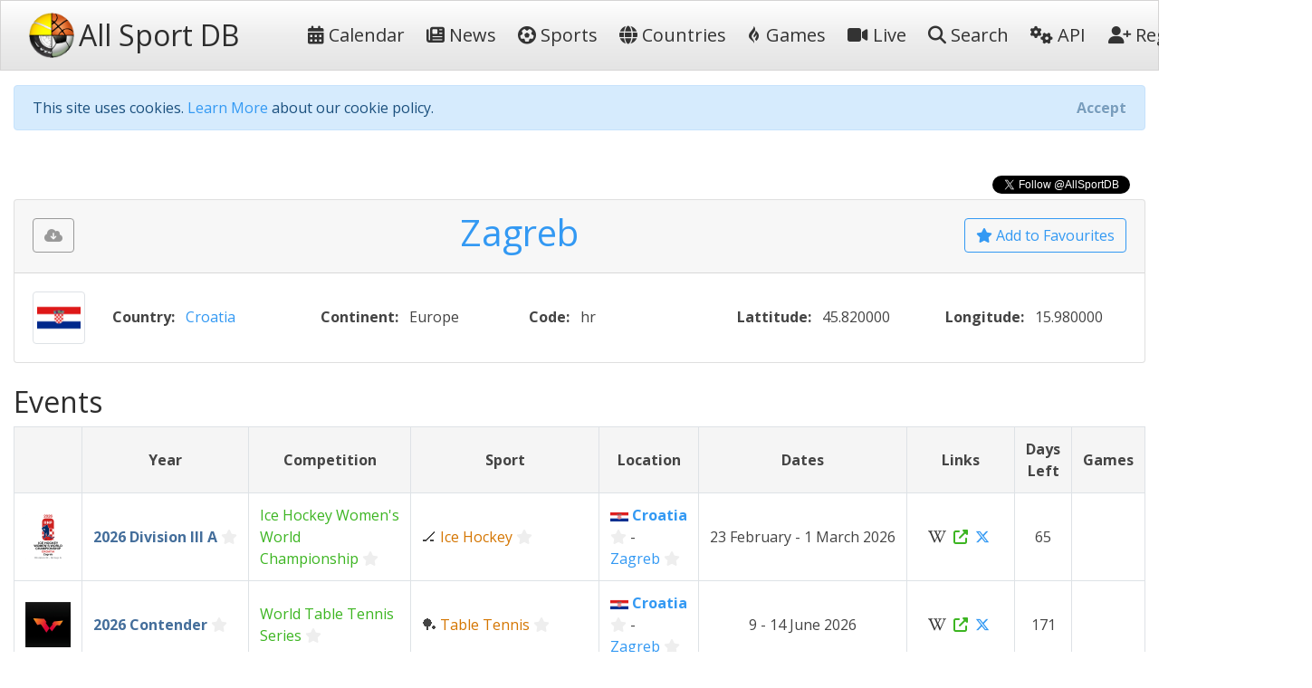

--- FILE ---
content_type: text/html; charset=utf-8
request_url: https://allsportdb.com/Locations/Zagreb-3523
body_size: 7475
content:

<!DOCTYPE html>
<html lang="en-gb">
<head>
    <meta charset="utf-8" />
    <meta name="viewport" content="width=device-width, initial-scale=1.0" />
    <meta name="keywords" content="sport, sport calendar, world sport calendar, sport database, world sport events, sport events, sport events database, sports calendar, world sports calendar, sports database, world sports events, sports events, sports events database, live stream, tickets, Zagreb" />
        <meta name="description" content="AllSportDB contains details of hundreds of sport events around the world and allows sports fans to keep track of their favourite sports - Zagreb" />
    <meta name="classification" content="Sport, Sports, All Sports, World Sports, live stream, tickets" />
    <meta name="author" content="AllSportDB.com" />
    <meta name="copyright" content="AllSportDB.com" />
    <title>Zagreb</title>
    <link rel="icon" type="image/png" href="/favicon.png" />
    <link rel="shortcut icon" type="image/png" href="/favicon.png" />
    <link rel="apple-touch-icon" href="/img/apple-touch-icon.png" />
    <link rel="apple-touch-icon" sizes="72x72" href="/img/apple-touch-icon-72x72.png" />
    <link rel="apple-touch-icon" sizes="114x114" href="/img/apple-touch-icon-114x114.png" />
    <link rel="apple-touch-icon" sizes="144x144" href="/img/apple-touch-icon-144x144.png" />
    <link rel="stylesheet" href="/css/site.css?v2" />
    <link rel="stylesheet" href="/css/bootstrap.css" />
    <link rel="stylesheet" href="https://code.jquery.com/ui/1.12.1/themes/cupertino/jquery-ui.css">

    <link rel="stylesheet" href="/css/fontawesome.css" />
    <link rel="stylesheet" href="/css/brands.css" />
    <link rel="stylesheet" href="/css/solid.css" />

    <!-- Google Tag Manager -->
    <script>
        (function (w, d, s, l, i) {
            w[l] = w[l] || []; w[l].push({
                'gtm.start':
                    new Date().getTime(), event: 'gtm.js'
            }); var f = d.getElementsByTagName(s)[0],
                j = d.createElement(s), dl = l != 'dataLayer' ? '&l=' + l : ''; j.async = true; j.src =
                    'https://www.googletagmanager.com/gtm.js?id=' + i + dl; f.parentNode.insertBefore(j, f);
        })(window, document, 'script', 'dataLayer', 'GTM-KBHH6L');</script>
    <!-- End Google Tag Manager -->
    
    <link rel="canonical" href="https://allsportdb.com/Locations/Zagreb-3523" />

</head>
<body>

    <!-- Google Tag Manager (noscript) -->
    <noscript>
        <iframe src="https://www.googletagmanager.com/ns.html?id=GTM-KBHH6L"
                height="0" width="0" style="display:none;visibility:hidden"></iframe>
    </noscript>
    <!-- End Google Tag Manager (noscript) -->

    <header>
        <nav class="navbar navbar-expand-lg navbar-light bg-light">
            <div class="container-fluid">
                <a class="navbar-brand text-nowrap" href="/">
                    <img src="/img/logo.png" height="50" width="50" title="AllSportDB.com Logo" alt="AllSportDB.com Logo" />&nbsp;<span class="h2 align-middle pr-5">All Sport DB</span>
                </a>
                <button class="navbar-toggler" type="button" data-bs-toggle="collapse" data-bs-target=".navbar-collapse" aria-controls="navbarSupportedContent" aria-expanded="false" aria-label="Toggle navigation">
                    <span class="navbar-toggler-icon"></span>
                </button>
                <div class="navbar-collapse collapse" id="navbarColor03">
                    <ul class="navbar-nav flex-grow-1">
                        <li class="nav-item">
                            <a class="nav-link text-dark text-nowrap" href="/"><i class="far fa-calendar-alt"></i>&nbsp;Calendar</a>
                        </li>
                        <li class="nav-item">
                            <a class="nav-link text-dark text-nowrap" href="/Home/News"><i class="far fa-newspaper"></i>&nbsp;News</a>
                        </li>
                        <li class="nav-item">
                            <a class="nav-link text-dark text-nowrap" href="/Home/SportIndex"><i class="fa-solid fa-futbol"></i>&nbsp;Sports</a>
                        </li>
                        <li class="nav-item">
                            <a class="nav-link text-dark text-nowrap" href="/Home/CountryIndex"><i class="fa-solid fa-globe"></i>&nbsp;Countries</a>
                        </li>
                        <li class="nav-item">
                            <a class="nav-link text-dark text-nowrap" href="/Home/Games"><i class="fa-brands fa-gripfire"></i>&nbsp;Games</a>
                        </li>
                        <li class="nav-item">
                            <a class="nav-link text-dark text-nowrap" href="/Home/LiveIndex"><i class="fa-solid fa-video"></i>&nbsp;Live</a>
                        </li>
                        <li class="nav-item">
                            <a class="nav-link text-dark text-nowrap" href="/Home/Search"><i class="fa-solid fa-search"></i>&nbsp;Search</a>
                        </li>
                        <li class="nav-item">
                            <a class="nav-link text-dark text-nowrap" href="/Home/ApiIndex"><i class="fa-solid fa-cogs"></i>&nbsp;API</a>
                        </li>
                    </ul>
                    
<ul class="navbar-nav">
        <li class="nav-item">
            <form class="form-inline" action="/Home/Login?returnUrl=https%3A%2F%2Fallsportdb.com%2FLocations%2FZagreb-3523" method="post">
                <button type="submit" class="nav-link btn btn-link text-dark text-nowrap"><i class="fa-solid fa-user-plus"></i>&nbsp;Register</button>
            <input name="__RequestVerificationToken" type="hidden" value="CfDJ8E1PG4yqkvZKhIRhGu8bYiRWquV-Sedz8B8HVuJzlxeLinufxDpLxMEXNQ0f9MydOb3-kA-xuHHEnKnFC7IxchgagAWJzpBp_rLORc8VxJzvU_M2AeUJQ5w0S1Rb7ZbUSTn4ZF1VD_V5sHmqM7LbK8A" /></form>
        </li>
        <li class="nav-item">
            <form class="form-inline" action="/Home/Login?returnUrl=https%3A%2F%2Fallsportdb.com%2FLocations%2FZagreb-3523" method="post">
                <button type="submit" class="nav-link btn btn-link text-dark text-nowrap"><i class="fa-solid fa-sign-in-alt"></i>&nbsp;Login</button>
            <input name="__RequestVerificationToken" type="hidden" value="CfDJ8E1PG4yqkvZKhIRhGu8bYiRWquV-Sedz8B8HVuJzlxeLinufxDpLxMEXNQ0f9MydOb3-kA-xuHHEnKnFC7IxchgagAWJzpBp_rLORc8VxJzvU_M2AeUJQ5w0S1Rb7ZbUSTn4ZF1VD_V5sHmqM7LbK8A" /></form>
        </li>
</ul>

                </div>
            </div>
        </nav>
    </header>


    <!-- Begin Facebook button setup script -->
    <div id="fb-root"></div>
    <script async defer crossorigin="anonymous" src="https://connect.facebook.net/en_GB/sdk.js#xfbml=1&version=v6.0&appId=1563707857244995&autoLogAppEvents=1"></script>
    <!-- End Facebook button setup script -->
    <!-- Begin Twitter button setup script -->
    <script async src="https://platform.twitter.com/widgets.js" charset="utf-8"></script>
    <!-- End Twitter button setup script -->

    <div class="container-fluid" style="max-width: 1600px;">
        


        <div id="cookieConsent" class="alert alert-info alert-dismissible fade show mt-3" role="alert">
            This site uses cookies. <a href="/Home/Cookies">Learn More</a> about our cookie policy.
            <button type="button" class="accept-policy close" data-bs-dismiss="alert" aria-label="Close" data-cookie-string=".AspNet.Consent=yes; expires=Sun, 20 Dec 2026 05:04:00 GMT; path=/; secure; samesite=strict">
                <span aria-hidden="true">Accept</span>
            </button>
        </div>
        <script>
            (function () {
                var button = document.querySelector("#cookieConsent button[data-cookie-string]");
                button.addEventListener("click", function (event) {
                    document.cookie = button.dataset.cookieString;
                }, false);
            })();
        </script>

        
    <!-- Modal -->
    <div class="modal fade" id="showRegisterPopUpModal" tabindex="-1" role="dialog" aria-labelledby="showRegisterPopUpModalLabel" aria-hidden="true">
        <div class="modal-dialog modal-dialog-centered" role="document">
            <div class="modal-content">
                <div class="modal-header">
                    <h5 class="modal-title" id="showRegisterPopUpModalLabel">Create free personal account</h5>
                </div>
                <div class="modal-body justify-content-center p-4">

                    <div class="alert alert-primary" role="alert">
                        <span class="lead">Benefits for registered users:</span>
                        <ul class="py-3">
                            <li>Select favourite sports, countries, cities, etc.</li>
                            <li>Get email notifications on event updates</li>
                            <li>Get AllSportDB newsletter</li>
                        </ul>
                        <form class="form-inline" action="/Home/Login?returnUrl=https%3A%2F%2Fallsportdb.com%2FLocations%2FZagreb-3523" method="post">
                            <button type="submit" class="btn btn-primary text-nowrap"><i class="fa-solid fa-user-plus"></i><span class="">&nbsp;Register / Login</span></button>
                        <input name="__RequestVerificationToken" type="hidden" value="CfDJ8E1PG4yqkvZKhIRhGu8bYiRWquV-Sedz8B8HVuJzlxeLinufxDpLxMEXNQ0f9MydOb3-kA-xuHHEnKnFC7IxchgagAWJzpBp_rLORc8VxJzvU_M2AeUJQ5w0S1Rb7ZbUSTn4ZF1VD_V5sHmqM7LbK8A" /></form>
                    </div>

                </div>
                    <div class="modal-footer">
                        <button type="button" class="accept-policy close" data-bs-dismiss="modal" aria-label="Close" data-cookie-string="registerpopupclosed=true">
                            <span aria-hidden="true">Close&nbsp;&times;</span>
                        </button>
                    </div>
                </div>
        </div>
    </div>
    <script>
        (function () {
            var button = document.querySelector("#showRegisterPopUpModal button[data-cookie-string]");
            button.addEventListener("click", function (event) {
                var d = new Date();
                var exdays = 365;
                d.setTime(d.getTime() + (exdays * 24 * 60 * 60 * 1000));
                var expires = "expires=" + d.toUTCString();
                document.cookie = button.dataset.cookieString + ";" + expires + ";path=/;secure;samesite=strict";
            }, false);
        })();

        window.addEventListener("load", function () {
            setTimeout(function () {
                $('#showRegisterPopUpModal').modal('show');
            }, 4000);
        });
    </script>


        


        <main role="main">
            

    <div>
        <div class="text-right">
            <div class="fb-like" data-href="https://allsportdb.com/Locations/Zagreb-3523" data-width="" data-layout="button_count" data-action="like" data-size="small" data-share="true"></div>
        </div>
        <div class="text-right">
            <a href="https://twitter.com/AllSportDB?ref_src=twsrc%5Etfw" class="twitter-follow-button align-middle" data-show-count="true">Follow @AllSportDB</a>
        </div>
    </div>


<div class="card">
    <div class="card-header text-center">
        
<div class="float-left pt-2">
    <div class="btn btn-outline-secondary" title="Please login to download iCalendar" data-bs-toggle="tooltip" data-placement="bottom"><i class="fa-solid fa-cloud-download-alt"></i></div>
</div>

        
<div class="float-right pt-2">
        <a href="/UserAccount/AddFavouriteLocation/3523?mode=1" class="btn btn-outline-info" title="Add to Favourites to get notified about updates and changes" data-bs-toggle="tooltip" data-placement="bottom"><i class="far fa-star"></i>&nbsp;Add to Favourites</a>
</div>
        <h1 class="text-info">
            Zagreb
        </h1>
    </div>
    <div class="card-body">

        <div class="row">
            <div class="col-auto">
                <img src="https://storage.allsportdb.com/flags/flag-hr.png" alt="Croatia" class="img-thumbnail rounded" />
            </div>

            <div class="col text-nowrap my-3">
                <span class="font-weight-bold text-black mr-2">Country:</span>
                <span><a href="/Countries/Croatia">Croatia</a></span>
            </div>


            <div class="col text-nowrap my-3">
                <span class="font-weight-bold text-black mr-2">Continent:</span>
                <span class="text-black">Europe</span>
            </div>

            <div class="col text-nowrap my-3">
                <span class="font-weight-bold text-black mr-2">Code:</span>
                <span class="text-black">hr</span>
            </div>

            <div class="col text-nowrap my-3">
                <span class="font-weight-bold text-black mr-2">Lattitude:</span>
                <span class="text-black">45.820000</span>
            </div>

            <div class="col text-nowrap my-3">
                <span class="font-weight-bold text-black mr-2">Longitude:</span>
                <span class="text-black">15.980000</span>
            </div>

        </div>

    </div>
</div>


<br />

<h2>
    Events
</h2>


<table id="eventsTable" class="table table-bordered table-hover">
    <tr class="bg-whitesmoke">
        <th width="1%">
            &nbsp;
        </th>
        <th width="1%" class="d-none">
            &nbsp;
        </th>
        <th class="align-middle text-center" width="1%">
            Year
        </th>
        <th class="align-middle text-center ">
            Competition
        </th>
        <th class="align-middle text-center ">
            Sport
        </th>
        <th class="align-middle text-center">
            Location
        </th>
        <th class="align-middle text-center">
            Dates
        </th>
        <th class="align-middle text-center">
            Links
        </th>
        <th class="align-middle text-center ">
            Days Left
        </th>
        <th class="align-middle text-center ">
            Games
        </th>
    </tr>
        <tr class="">
            <td class="align-middle text-center">
                <a href="/Events/2026-Ice-Hockey-Womens-World-Championship-Division-III-A-18472"><img src="https://storage.allsportdb.com/large/event/5937ca9b-1f39-4158-a970-c6d1ec1ff232" style="max-height: 50px; max-width: 50px;" /></a>
            </td>
            <td class="align-middle text-center small d-none" style="background-color: rgb(255, 227, 227)">
                56
            </td>
            <td class="align-middle text-nowrap">
                <a class="text-primary font-weight-bold" href="/Events/2026-Ice-Hockey-Womens-World-Championship-Division-III-A-18472">2026 Division III A</a>
                
<a href="#" class="link-fav-selected text-primary" data-object-type="Event" data-id="18472" title="Remove from Favourite Events" style="display:none" data-bs-toggle="tooltip" data-placement="bottom"><i class="fa-solid fa-star"></i></a>
<a href="#" class="link-fav-deselected text-light" data-object-type="Event" data-id="18472" title="Add to Favourite Events" style="display:inline" data-bs-toggle="tooltip" data-placement="bottom"><i class="far fa-star"></i></a>

            </td>
            <td class="align-middle  position-relative">
                

                <a href="/Competitions/Ice-Hockey-Womens-World-Championship-217" class="text-success">Ice Hockey Women&#x27;s World Championship</a>
                
<a href="#" class="link-fav-selected text-success" data-object-type="Competition" data-id="217" title="Remove from Favourite Competitions" style="display:none" data-bs-toggle="tooltip" data-placement="bottom"><i class="fa-solid fa-star"></i></a>
<a href="#" class="link-fav-deselected text-light" data-object-type="Competition" data-id="217" title="Add to Favourite Competitions" style="display:inline" data-bs-toggle="tooltip" data-placement="bottom"><i class="far fa-star"></i></a>

            </td>
            <td class="align-middle text-nowrap ">
                &#x1F3D2;
                <a href="/Sports/Ice-Hockey" class="text-warning">Ice Hockey</a>
                
<a href="#" class="link-fav-selected text-warning" data-object-type="Sport" data-id="6" title="Remove from Favourite Sports" style="display:none" data-bs-toggle="tooltip" data-placement="bottom"><i class="fa-solid fa-star"></i></a>
<a href="#" class="link-fav-deselected text-light" data-object-type="Sport" data-id="6" title="Add to Favourite Sports" style="display:inline" data-bs-toggle="tooltip" data-placement="bottom"><i class="far fa-star"></i></a>

            </td>
            <td class="align-middle">
                        <img src="https://storage.allsportdb.com/flags/flag-hr.png" alt="Croatia" width="20" height="20" align="middle" />
                        <a class="text-info font-weight-bold" href="/Countries/Croatia">Croatia</a>
                        
<a href="#" class="link-fav-selected text-info font-weight-bold" data-object-type="Country" data-id="59" title="Remove from Favourite Countries" style="display:none" data-bs-toggle="tooltip" data-placement="bottom"><i class="fa-solid fa-star"></i></a>
<a href="#" class="link-fav-deselected text-light" data-object-type="Country" data-id="59" title="Add to Favourite Countries" style="display:inline" data-bs-toggle="tooltip" data-placement="bottom"><i class="far fa-star"></i></a>

                    <span>-</span>
                    <a href="/Locations/Zagreb-3523" style="">Zagreb</a>
                    
<a href="#" class="link-fav-selected text-info" data-object-type="Location" data-id="3523" title="Remove from Favourite Cities" style="display:none" data-bs-toggle="tooltip" data-placement="bottom"><i class="fa-solid fa-star"></i></a>
<a href="#" class="link-fav-deselected text-light" data-object-type="Location" data-id="3523" title="Add to Favourite Cities" style="display:inline" data-bs-toggle="tooltip" data-placement="bottom"><i class="far fa-star"></i></a>

                    <br />
            </td>
            <td class="align-middle text-center text-nowrap">
                23 February - 1 March 2026
            </td>
            <td class="align-middle text-center text-nowrap">
                    <a href="https://en.wikipedia.org/wiki/2026_IIHF_Women&#x27;s_World_Championship_Division_III#Group_A_tournament" target="_blank" class="text-dark font-weight-bold" title="Wikipedia: https://en.wikipedia.org/wiki/2026_IIHF_Women&#x27;s_World_Championship_Division_III#Group_A_tournament" data-bs-toggle="tooltip" data-placement="bottom"><i class="fa-brands fa-wikipedia-w"></i></a>&nbsp;
                    <a href="https://www.iihf.com/en/events/2026/wwiiia" target="_blank" class="text-success" title="Website: https://www.iihf.com/en/events/2026/wwiiia" data-bs-toggle="tooltip" data-placement="bottom"><i class="fa-solid fa-external-link-alt"></i></a>&nbsp;
                    <a href="https://twitter.com/search?q=%23iihf%20OR%20%40IIHFHockey" target="_blank" class="text-info" title="Twitter Tag(s): #iihf @IIHFHockey" data-bs-toggle="tooltip" data-placement="bottom"><i class="fa-brands fa-x-twitter"></i></a>&nbsp;
            </td>
            <td class="align-middle text-center ">
                65
            </td>
            <td class="align-middle text-center ">
            </td>
            <td class="align-middle text-center text-nowrap">
                starts in 65 days&nbsp;
            </td>
        </tr>
        <tr class="">
            <td class="align-middle text-center">
                <a href="/Events/2026-World-Table-Tennis-Series-Contender-18968"><img src="https://storage.allsportdb.com/large/comp/158c1307-1aff-45c0-b434-e90265bc5d51" style="max-height: 50px; max-width: 50px;" /></a>
            </td>
            <td class="align-middle text-center small d-none" style="background-color: rgb(255, 191, 191)">
                129
            </td>
            <td class="align-middle text-nowrap">
                <a class="text-primary font-weight-bold" href="/Events/2026-World-Table-Tennis-Series-Contender-18968">2026 Contender</a>
                
<a href="#" class="link-fav-selected text-primary" data-object-type="Event" data-id="18968" title="Remove from Favourite Events" style="display:none" data-bs-toggle="tooltip" data-placement="bottom"><i class="fa-solid fa-star"></i></a>
<a href="#" class="link-fav-deselected text-light" data-object-type="Event" data-id="18968" title="Add to Favourite Events" style="display:inline" data-bs-toggle="tooltip" data-placement="bottom"><i class="far fa-star"></i></a>

            </td>
            <td class="align-middle  position-relative">
                

                <a href="/Competitions/World-Table-Tennis-Series-567" class="text-success">World Table Tennis Series</a>
                
<a href="#" class="link-fav-selected text-success" data-object-type="Competition" data-id="567" title="Remove from Favourite Competitions" style="display:none" data-bs-toggle="tooltip" data-placement="bottom"><i class="fa-solid fa-star"></i></a>
<a href="#" class="link-fav-deselected text-light" data-object-type="Competition" data-id="567" title="Add to Favourite Competitions" style="display:inline" data-bs-toggle="tooltip" data-placement="bottom"><i class="far fa-star"></i></a>

            </td>
            <td class="align-middle text-nowrap ">
                &#x1F3D3;
                <a href="/Sports/Table-Tennis" class="text-warning">Table Tennis</a>
                
<a href="#" class="link-fav-selected text-warning" data-object-type="Sport" data-id="49" title="Remove from Favourite Sports" style="display:none" data-bs-toggle="tooltip" data-placement="bottom"><i class="fa-solid fa-star"></i></a>
<a href="#" class="link-fav-deselected text-light" data-object-type="Sport" data-id="49" title="Add to Favourite Sports" style="display:inline" data-bs-toggle="tooltip" data-placement="bottom"><i class="far fa-star"></i></a>

            </td>
            <td class="align-middle">
                        <img src="https://storage.allsportdb.com/flags/flag-hr.png" alt="Croatia" width="20" height="20" align="middle" />
                        <a class="text-info font-weight-bold" href="/Countries/Croatia">Croatia</a>
                        
<a href="#" class="link-fav-selected text-info font-weight-bold" data-object-type="Country" data-id="59" title="Remove from Favourite Countries" style="display:none" data-bs-toggle="tooltip" data-placement="bottom"><i class="fa-solid fa-star"></i></a>
<a href="#" class="link-fav-deselected text-light" data-object-type="Country" data-id="59" title="Add to Favourite Countries" style="display:inline" data-bs-toggle="tooltip" data-placement="bottom"><i class="far fa-star"></i></a>

                    <span>-</span>
                    <a href="/Locations/Zagreb-3523" style="">Zagreb</a>
                    
<a href="#" class="link-fav-selected text-info" data-object-type="Location" data-id="3523" title="Remove from Favourite Cities" style="display:none" data-bs-toggle="tooltip" data-placement="bottom"><i class="fa-solid fa-star"></i></a>
<a href="#" class="link-fav-deselected text-light" data-object-type="Location" data-id="3523" title="Add to Favourite Cities" style="display:inline" data-bs-toggle="tooltip" data-placement="bottom"><i class="far fa-star"></i></a>

                    <br />
            </td>
            <td class="align-middle text-center text-nowrap">
                9 - 14 June 2026
            </td>
            <td class="align-middle text-center text-nowrap">
                    <a href="https://en.wikipedia.org/wiki/World_Table_Tennis_(ITTF)#WTT_Contenders" target="_blank" class="text-dark font-weight-bold" title="Wikipedia: https://en.wikipedia.org/wiki/World_Table_Tennis_(ITTF)#WTT_Contenders" data-bs-toggle="tooltip" data-placement="bottom"><i class="fa-brands fa-wikipedia-w"></i></a>&nbsp;
                    <a href="https://worldtabletennis.com/eventInfo?eventId=3240" target="_blank" class="text-success" title="Website: https://worldtabletennis.com/eventInfo?eventId=3240" data-bs-toggle="tooltip" data-placement="bottom"><i class="fa-solid fa-external-link-alt"></i></a>&nbsp;
                    <a href="https://twitter.com/WTTGlobal" target="_blank" class="text-info" title="Twitter Tag(s): @WTTGlobal" data-bs-toggle="tooltip" data-placement="bottom"><i class="fa-brands fa-x-twitter"></i></a>&nbsp;
            </td>
            <td class="align-middle text-center ">
                171
            </td>
            <td class="align-middle text-center ">
            </td>
            <td class="align-middle text-center text-nowrap">
                start in 171 days&nbsp;
            </td>
        </tr>
        <tr class="">
            <td class="align-middle text-center">
                <a href="/Events/2026-World-Beach-Handball-Championships-19304"><img src="https://storage.allsportdb.com/large/comp/e10977f2-d0bb-48f2-945e-5c7289f136ea" style="max-height: 50px; max-width: 50px;" /></a>
            </td>
            <td class="align-middle text-center small d-none" style="background-color: rgb(255, 227, 227)">
                56
            </td>
            <td class="align-middle text-nowrap">
                <a class="text-primary font-weight-bold" href="/Events/2026-World-Beach-Handball-Championships-19304">2026</a>
                
<a href="#" class="link-fav-selected text-primary" data-object-type="Event" data-id="19304" title="Remove from Favourite Events" style="display:none" data-bs-toggle="tooltip" data-placement="bottom"><i class="fa-solid fa-star"></i></a>
<a href="#" class="link-fav-deselected text-light" data-object-type="Event" data-id="19304" title="Add to Favourite Events" style="display:inline" data-bs-toggle="tooltip" data-placement="bottom"><i class="far fa-star"></i></a>

            </td>
            <td class="align-middle  position-relative">
                

                <a href="/Competitions/World-Beach-Handball-Championships-766" class="text-success">World Beach Handball Championships</a>
                
<a href="#" class="link-fav-selected text-success" data-object-type="Competition" data-id="766" title="Remove from Favourite Competitions" style="display:none" data-bs-toggle="tooltip" data-placement="bottom"><i class="fa-solid fa-star"></i></a>
<a href="#" class="link-fav-deselected text-light" data-object-type="Competition" data-id="766" title="Add to Favourite Competitions" style="display:inline" data-bs-toggle="tooltip" data-placement="bottom"><i class="far fa-star"></i></a>

            </td>
            <td class="align-middle text-nowrap ">
                &#x1F93E;
                <a href="/Sports/Handball" class="text-warning">Handball</a>
                
<a href="#" class="link-fav-selected text-warning" data-object-type="Sport" data-id="12" title="Remove from Favourite Sports" style="display:none" data-bs-toggle="tooltip" data-placement="bottom"><i class="fa-solid fa-star"></i></a>
<a href="#" class="link-fav-deselected text-light" data-object-type="Sport" data-id="12" title="Add to Favourite Sports" style="display:inline" data-bs-toggle="tooltip" data-placement="bottom"><i class="far fa-star"></i></a>

            </td>
            <td class="align-middle">
                        <img src="https://storage.allsportdb.com/flags/flag-hr.png" alt="Croatia" width="20" height="20" align="middle" />
                        <a class="text-info font-weight-bold" href="/Countries/Croatia">Croatia</a>
                        
<a href="#" class="link-fav-selected text-info font-weight-bold" data-object-type="Country" data-id="59" title="Remove from Favourite Countries" style="display:none" data-bs-toggle="tooltip" data-placement="bottom"><i class="fa-solid fa-star"></i></a>
<a href="#" class="link-fav-deselected text-light" data-object-type="Country" data-id="59" title="Add to Favourite Countries" style="display:inline" data-bs-toggle="tooltip" data-placement="bottom"><i class="far fa-star"></i></a>

                    <span>-</span>
                    <a href="/Locations/Zagreb-3523" style="">Zagreb</a>
                    
<a href="#" class="link-fav-selected text-info" data-object-type="Location" data-id="3523" title="Remove from Favourite Cities" style="display:none" data-bs-toggle="tooltip" data-placement="bottom"><i class="fa-solid fa-star"></i></a>
<a href="#" class="link-fav-deselected text-light" data-object-type="Location" data-id="3523" title="Add to Favourite Cities" style="display:inline" data-bs-toggle="tooltip" data-placement="bottom"><i class="far fa-star"></i></a>

                    <br />
            </td>
            <td class="align-middle text-center text-nowrap">
                9 - 14 June 2026
            </td>
            <td class="align-middle text-center text-nowrap">
                    <a href="https://en.wikipedia.org/wiki/2026_Beach_Handball_World_Championships" target="_blank" class="text-dark font-weight-bold" title="Wikipedia: https://en.wikipedia.org/wiki/2026_Beach_Handball_World_Championships" data-bs-toggle="tooltip" data-placement="bottom"><i class="fa-brands fa-wikipedia-w"></i></a>&nbsp;
                    <a href="https://www.ihf.info/media-center/news/croatia-host-2026-ihf-mens-and-womens-beach-handball-world-championships" target="_blank" class="text-success" title="Website: https://www.ihf.info/media-center/news/croatia-host-2026-ihf-mens-and-womens-beach-handball-world-championships" data-bs-toggle="tooltip" data-placement="bottom"><i class="fa-solid fa-external-link-alt"></i></a>&nbsp;
                    <a href="https://twitter.com/ihfhandball" target="_blank" class="text-info" title="Twitter Tag(s): @ihfhandball" data-bs-toggle="tooltip" data-placement="bottom"><i class="fa-brands fa-x-twitter"></i></a>&nbsp;
            </td>
            <td class="align-middle text-center ">
                171
            </td>
            <td class="align-middle text-center ">
            </td>
            <td class="align-middle text-center text-nowrap">
                start in 171 days&nbsp;
            </td>
        </tr>
        <tr class="">
            <td class="align-middle text-center">
                <a href="/Events/2026-European-Artistic-Gymnastics-Championships-Women-18861"><img src="https://storage.allsportdb.com/large/comp/90cd0008-0956-42ac-b783-2b2bbcf4c4bf" style="max-height: 50px; max-width: 50px;" /></a>
            </td>
            <td class="align-middle text-center small d-none" style="background-color: rgb(255, 177, 177)">
                156
            </td>
            <td class="align-middle text-nowrap">
                <a class="text-primary font-weight-bold" href="/Events/2026-European-Artistic-Gymnastics-Championships-Women-18861">2026 Women</a>
                
<a href="#" class="link-fav-selected text-primary" data-object-type="Event" data-id="18861" title="Remove from Favourite Events" style="display:none" data-bs-toggle="tooltip" data-placement="bottom"><i class="fa-solid fa-star"></i></a>
<a href="#" class="link-fav-deselected text-light" data-object-type="Event" data-id="18861" title="Add to Favourite Events" style="display:inline" data-bs-toggle="tooltip" data-placement="bottom"><i class="far fa-star"></i></a>

            </td>
            <td class="align-middle  position-relative">
                

                <a href="/Competitions/European-Artistic-Gymnastics-Championships-239" class="text-success">European Artistic Gymnastics Championships</a>
                
<a href="#" class="link-fav-selected text-success" data-object-type="Competition" data-id="239" title="Remove from Favourite Competitions" style="display:none" data-bs-toggle="tooltip" data-placement="bottom"><i class="fa-solid fa-star"></i></a>
<a href="#" class="link-fav-deselected text-light" data-object-type="Competition" data-id="239" title="Add to Favourite Competitions" style="display:inline" data-bs-toggle="tooltip" data-placement="bottom"><i class="far fa-star"></i></a>

            </td>
            <td class="align-middle text-nowrap ">
                &#x1F938;
                <a href="/Sports/Artistic-Gymnastics" class="text-warning">Artistic Gymnastics</a>
                
<a href="#" class="link-fav-selected text-warning" data-object-type="Sport" data-id="19" title="Remove from Favourite Sports" style="display:none" data-bs-toggle="tooltip" data-placement="bottom"><i class="fa-solid fa-star"></i></a>
<a href="#" class="link-fav-deselected text-light" data-object-type="Sport" data-id="19" title="Add to Favourite Sports" style="display:inline" data-bs-toggle="tooltip" data-placement="bottom"><i class="far fa-star"></i></a>

            </td>
            <td class="align-middle">
                        <img src="https://storage.allsportdb.com/flags/flag-hr.png" alt="Croatia" width="20" height="20" align="middle" />
                        <a class="text-info font-weight-bold" href="/Countries/Croatia">Croatia</a>
                        
<a href="#" class="link-fav-selected text-info font-weight-bold" data-object-type="Country" data-id="59" title="Remove from Favourite Countries" style="display:none" data-bs-toggle="tooltip" data-placement="bottom"><i class="fa-solid fa-star"></i></a>
<a href="#" class="link-fav-deselected text-light" data-object-type="Country" data-id="59" title="Add to Favourite Countries" style="display:inline" data-bs-toggle="tooltip" data-placement="bottom"><i class="far fa-star"></i></a>

                    <span>-</span>
                    <a href="/Locations/Zagreb-3523" style="">Zagreb</a>
                    
<a href="#" class="link-fav-selected text-info" data-object-type="Location" data-id="3523" title="Remove from Favourite Cities" style="display:none" data-bs-toggle="tooltip" data-placement="bottom"><i class="fa-solid fa-star"></i></a>
<a href="#" class="link-fav-deselected text-light" data-object-type="Location" data-id="3523" title="Add to Favourite Cities" style="display:inline" data-bs-toggle="tooltip" data-placement="bottom"><i class="far fa-star"></i></a>

                    <br />
            </td>
            <td class="align-middle text-center text-nowrap">
                13 - 16 August 2026
            </td>
            <td class="align-middle text-center text-nowrap">
                    <a href="https://en.wikipedia.org/wiki/2026_European_Women&#x27;s_Artistic_Gymnastics_Championships" target="_blank" class="text-dark font-weight-bold" title="Wikipedia: https://en.wikipedia.org/wiki/2026_European_Women&#x27;s_Artistic_Gymnastics_Championships" data-bs-toggle="tooltip" data-placement="bottom"><i class="fa-brands fa-wikipedia-w"></i></a>&nbsp;
                    <a href="https://www.europeangymnastics.com/event/2026-european-championships-womens-artistic-gymnastics/overview" target="_blank" class="text-success" title="Website: https://www.europeangymnastics.com/event/2026-european-championships-womens-artistic-gymnastics/overview" data-bs-toggle="tooltip" data-placement="bottom"><i class="fa-solid fa-external-link-alt"></i></a>&nbsp;
                    <a href="https://twitter.com/UEGymnastics" target="_blank" class="text-info" title="Twitter Tag(s): @UEGymnastics" data-bs-toggle="tooltip" data-placement="bottom"><i class="fa-brands fa-x-twitter"></i></a>&nbsp;
            </td>
            <td class="align-middle text-center ">
                236
            </td>
            <td class="align-middle text-center ">
            </td>
            <td class="align-middle text-center text-nowrap">
                start in 236 days&nbsp;
            </td>
        </tr>
        <tr class="">
            <td class="align-middle text-center">
                <a href="/Events/2026-European-Artistic-Gymnastics-Championships-Men-18860"><img src="https://storage.allsportdb.com/large/comp/90cd0008-0956-42ac-b783-2b2bbcf4c4bf" style="max-height: 50px; max-width: 50px;" /></a>
            </td>
            <td class="align-middle text-center small d-none" style="background-color: rgb(255, 177, 177)">
                156
            </td>
            <td class="align-middle text-nowrap">
                <a class="text-primary font-weight-bold" href="/Events/2026-European-Artistic-Gymnastics-Championships-Men-18860">2026 Men</a>
                
<a href="#" class="link-fav-selected text-primary" data-object-type="Event" data-id="18860" title="Remove from Favourite Events" style="display:none" data-bs-toggle="tooltip" data-placement="bottom"><i class="fa-solid fa-star"></i></a>
<a href="#" class="link-fav-deselected text-light" data-object-type="Event" data-id="18860" title="Add to Favourite Events" style="display:inline" data-bs-toggle="tooltip" data-placement="bottom"><i class="far fa-star"></i></a>

            </td>
            <td class="align-middle  position-relative">
                

                <a href="/Competitions/European-Artistic-Gymnastics-Championships-239" class="text-success">European Artistic Gymnastics Championships</a>
                
<a href="#" class="link-fav-selected text-success" data-object-type="Competition" data-id="239" title="Remove from Favourite Competitions" style="display:none" data-bs-toggle="tooltip" data-placement="bottom"><i class="fa-solid fa-star"></i></a>
<a href="#" class="link-fav-deselected text-light" data-object-type="Competition" data-id="239" title="Add to Favourite Competitions" style="display:inline" data-bs-toggle="tooltip" data-placement="bottom"><i class="far fa-star"></i></a>

            </td>
            <td class="align-middle text-nowrap ">
                &#x1F938;
                <a href="/Sports/Artistic-Gymnastics" class="text-warning">Artistic Gymnastics</a>
                
<a href="#" class="link-fav-selected text-warning" data-object-type="Sport" data-id="19" title="Remove from Favourite Sports" style="display:none" data-bs-toggle="tooltip" data-placement="bottom"><i class="fa-solid fa-star"></i></a>
<a href="#" class="link-fav-deselected text-light" data-object-type="Sport" data-id="19" title="Add to Favourite Sports" style="display:inline" data-bs-toggle="tooltip" data-placement="bottom"><i class="far fa-star"></i></a>

            </td>
            <td class="align-middle">
                        <img src="https://storage.allsportdb.com/flags/flag-hr.png" alt="Croatia" width="20" height="20" align="middle" />
                        <a class="text-info font-weight-bold" href="/Countries/Croatia">Croatia</a>
                        
<a href="#" class="link-fav-selected text-info font-weight-bold" data-object-type="Country" data-id="59" title="Remove from Favourite Countries" style="display:none" data-bs-toggle="tooltip" data-placement="bottom"><i class="fa-solid fa-star"></i></a>
<a href="#" class="link-fav-deselected text-light" data-object-type="Country" data-id="59" title="Add to Favourite Countries" style="display:inline" data-bs-toggle="tooltip" data-placement="bottom"><i class="far fa-star"></i></a>

                    <span>-</span>
                    <a href="/Locations/Zagreb-3523" style="">Zagreb</a>
                    
<a href="#" class="link-fav-selected text-info" data-object-type="Location" data-id="3523" title="Remove from Favourite Cities" style="display:none" data-bs-toggle="tooltip" data-placement="bottom"><i class="fa-solid fa-star"></i></a>
<a href="#" class="link-fav-deselected text-light" data-object-type="Location" data-id="3523" title="Add to Favourite Cities" style="display:inline" data-bs-toggle="tooltip" data-placement="bottom"><i class="far fa-star"></i></a>

                    <br />
            </td>
            <td class="align-middle text-center text-nowrap">
                19 - 23 August 2026
            </td>
            <td class="align-middle text-center text-nowrap">
                    <a href="https://en.wikipedia.org/wiki/2026_European_Men&#x27;s_Artistic_Gymnastics_Championships" target="_blank" class="text-dark font-weight-bold" title="Wikipedia: https://en.wikipedia.org/wiki/2026_European_Men&#x27;s_Artistic_Gymnastics_Championships" data-bs-toggle="tooltip" data-placement="bottom"><i class="fa-brands fa-wikipedia-w"></i></a>&nbsp;
                    <a href="https://www.europeangymnastics.com/event/2026-european-championships-mens-artistic-gymnastics/overview" target="_blank" class="text-success" title="Website: https://www.europeangymnastics.com/event/2026-european-championships-mens-artistic-gymnastics/overview" data-bs-toggle="tooltip" data-placement="bottom"><i class="fa-solid fa-external-link-alt"></i></a>&nbsp;
                    <a href="https://twitter.com/UEGymnastics" target="_blank" class="text-info" title="Twitter Tag(s): @UEGymnastics" data-bs-toggle="tooltip" data-placement="bottom"><i class="fa-brands fa-x-twitter"></i></a>&nbsp;
            </td>
            <td class="align-middle text-center ">
                242
            </td>
            <td class="align-middle text-center ">
            </td>
            <td class="align-middle text-center text-nowrap">
                start in 242 days&nbsp;
            </td>
        </tr>
        <tr class="">
            <td class="align-middle text-center">
                <a href="/Events/2026-Judo-Grand-Prix-19081"><img src="https://storage.allsportdb.com/large/comp/511e0567-0c5f-4173-95de-b39d1276a7ce" style="max-height: 50px; max-width: 50px;" /></a>
            </td>
            <td class="align-middle text-center small d-none" style="background-color: rgb(255, 203, 203)">
                105
            </td>
            <td class="align-middle text-nowrap">
                <a class="text-primary font-weight-bold" href="/Events/2026-Judo-Grand-Prix-19081">2026</a>
                
<a href="#" class="link-fav-selected text-primary" data-object-type="Event" data-id="19081" title="Remove from Favourite Events" style="display:none" data-bs-toggle="tooltip" data-placement="bottom"><i class="fa-solid fa-star"></i></a>
<a href="#" class="link-fav-deselected text-light" data-object-type="Event" data-id="19081" title="Add to Favourite Events" style="display:inline" data-bs-toggle="tooltip" data-placement="bottom"><i class="far fa-star"></i></a>

            </td>
            <td class="align-middle  position-relative">
                

                <a href="/Competitions/Judo-Grand-Prix-357" class="text-success">Judo Grand Prix</a>
                
<a href="#" class="link-fav-selected text-success" data-object-type="Competition" data-id="357" title="Remove from Favourite Competitions" style="display:none" data-bs-toggle="tooltip" data-placement="bottom"><i class="fa-solid fa-star"></i></a>
<a href="#" class="link-fav-deselected text-light" data-object-type="Competition" data-id="357" title="Add to Favourite Competitions" style="display:inline" data-bs-toggle="tooltip" data-placement="bottom"><i class="far fa-star"></i></a>

            </td>
            <td class="align-middle text-nowrap ">
                &#x1F94B;
                <a href="/Sports/Judo" class="text-warning">Judo</a>
                
<a href="#" class="link-fav-selected text-warning" data-object-type="Sport" data-id="45" title="Remove from Favourite Sports" style="display:none" data-bs-toggle="tooltip" data-placement="bottom"><i class="fa-solid fa-star"></i></a>
<a href="#" class="link-fav-deselected text-light" data-object-type="Sport" data-id="45" title="Add to Favourite Sports" style="display:inline" data-bs-toggle="tooltip" data-placement="bottom"><i class="far fa-star"></i></a>

            </td>
            <td class="align-middle">
                        <img src="https://storage.allsportdb.com/flags/flag-hr.png" alt="Croatia" width="20" height="20" align="middle" />
                        <a class="text-info font-weight-bold" href="/Countries/Croatia">Croatia</a>
                        
<a href="#" class="link-fav-selected text-info font-weight-bold" data-object-type="Country" data-id="59" title="Remove from Favourite Countries" style="display:none" data-bs-toggle="tooltip" data-placement="bottom"><i class="fa-solid fa-star"></i></a>
<a href="#" class="link-fav-deselected text-light" data-object-type="Country" data-id="59" title="Add to Favourite Countries" style="display:inline" data-bs-toggle="tooltip" data-placement="bottom"><i class="far fa-star"></i></a>

                    <span>-</span>
                    <a href="/Locations/Zagreb-3523" style="">Zagreb</a>
                    
<a href="#" class="link-fav-selected text-info" data-object-type="Location" data-id="3523" title="Remove from Favourite Cities" style="display:none" data-bs-toggle="tooltip" data-placement="bottom"><i class="fa-solid fa-star"></i></a>
<a href="#" class="link-fav-deselected text-light" data-object-type="Location" data-id="3523" title="Add to Favourite Cities" style="display:inline" data-bs-toggle="tooltip" data-placement="bottom"><i class="far fa-star"></i></a>

                    <br />
            </td>
            <td class="align-middle text-center text-nowrap">
                13 - 15 November 2026
            </td>
            <td class="align-middle text-center text-nowrap">
                    <a href="https://en.wikipedia.org/wiki/IJF_World_Tour#2020&#x2013;present" target="_blank" class="text-dark font-weight-bold" title="Wikipedia: https://en.wikipedia.org/wiki/IJF_World_Tour#2020&#x2013;present" data-bs-toggle="tooltip" data-placement="bottom"><i class="fa-brands fa-wikipedia-w"></i></a>&nbsp;
                    <a href="https://www.ijf.org/competition/3159" target="_blank" class="text-success" title="Website: https://www.ijf.org/competition/3159" data-bs-toggle="tooltip" data-placement="bottom"><i class="fa-solid fa-external-link-alt"></i></a>&nbsp;
                    <a href="https://twitter.com/search?q=%40Judo%20OR%20%23JudoGrandPrix%20OR%20%23JudoZagreb2026" target="_blank" class="text-info" title="Twitter Tag(s): @Judo #JudoGrandPrix #JudoZagreb2026" data-bs-toggle="tooltip" data-placement="bottom"><i class="fa-brands fa-x-twitter"></i></a>&nbsp;
                    <a href="https://live.ijf.org" target="_blank" class="text-danger" title="Live TV: https://live.ijf.org" data-bs-toggle="tooltip" data-placement="bottom"><i class="fa-solid fa-video"></i></a>
            </td>
            <td class="align-middle text-center ">
                328
            </td>
            <td class="align-middle text-center ">
            </td>
            <td class="align-middle text-center text-nowrap">
                starts in 328 days&nbsp;
            </td>
        </tr>
</table>


<br />


        <div class="card">
            <div class="card-header">
                <i class="fa-solid fa-map-marked-alt"></i>&nbsp;&nbsp;Map
            </div>
            <div class="card-body">
                <div class="text-center overflow-auto">
                    <a href="/Home/MapLocation/1670740377" target="_blank" title="Click to open dynamic map">
                        <img src="https://maps.googleapis.com/maps/api/staticmap?size=640x500&amp;zoom=7&amp;markers=color:red%7Clabel:Z%7C45.820000,15.980000&amp;key=AIzaSyA6MoU0g4wsZyXtBKNIdLHj2749WMe9UyA" alt="map" />
                    </a>
                </div>
            </div>
        </div>



        </main>
    </div>

    <footer class="footer text-muted text-center mt-4 border-top font-weight-bold">
        <div class="container-fluid">
            <br />
            <div class="p-1">
                <a href="/Home/About">About</a> |
                <a href="/Home/Privacy">Privacy Policy</a> |
                <a href="/Home/Terms">Terms And Conditions</a> |
                <a href="/Home/Cookies">Cookie Policy</a>
            </div>
            <div class="p-1">
                Copyright &copy; <a href="https://www.lorus-software.co.uk" target="_blank">Lorus Software Limited</a>
                2012 - 2025
            </div>
            <div class="p-1">
                Contact: <a href="/cdn-cgi/l/email-protection#4d2b2828292f2c2e260d2c21213e3d223f39292f632e2220723e382f27282e39701a282f3e243928687f7d2b2828292f2c2e26"><span class="__cf_email__" data-cfemail="f89e9d9d9c9a999b93b89994948b88978a8c9c9ad69b9795">[email&#160;protected]</span></a>
            </div>
            <br />
            <div class="p-1 h1">
                <a class="p-3" href="https://www.facebook.com/AllSportDB" title="AllSportDB on Facebook" target="_blank"><i class="fa-brands fa-facebook-f" style="color: #3b5998;"></i></a>
                <a class="p-3" href="https://twitter.com/AllSportDB" title="AllSportDB on X" target="_blank"><i class="fa-brands fa-x-twitter" style="color: #00acee;"></i></a>
                <a class="p-3" href="https://allsportdb.wordpress.com" title="AllSportDB on Wordpress" target="_blank"><i class="fa-brands fa-wordpress-simple" style="color: #21759b;"></i></a>
                <a class="p-3" href="https://allsportdb.blogspot.co.uk" title="AllSportDB on Blogger" target="_blank"><i class="fa-brands fa-blogger-b" style="color: #fc4f08;"></i></a>
                <a class="p-3" href="https://allsportdb.com/Feed" title="RSS feed of AllSportDB" target="_blank"><i class="fa-solid fa-rss" style="color: #ee802f;"></i></a>
            </div>
            <br />
            <div class="p-1">
                <a class="p-1" href='https://play.google.com/store/apps/details?id=com.LorusSoftware.AllSportDBLive'><img alt='Get it on Google Play' src='/img/app_download_google.png' /></a>
                <a class="p-1" href='https://itunes.apple.com/us/app/all-sport-db-live/id1541527180'><img alt='Download on the App Store' src='/img/app_download_apple.png' /></a>
            </div>
            <hr />
            <div>
                <p class="small mx-auto" style="max-width: 1050px;">
                    *Disclaimer:
                    - Event information presented on AllSportDB.com may not be fully accurate.
                    - Event logos may be protected by copyright and trademark of their owners.
                    - Presentation of these logos on AllSportDB.com web site and associated online platforms and mobile applications is considered to qualify as 'Fair dealing' in United Kingdom law.
                </p>
            </div>
            <br />
            &nbsp;
        </div>
    </footer>

    <!-- Modal -->
    <div class="modal fade" id="favouritesErrorModal" tabindex="-1" role="dialog" aria-labelledby="favouritesErrorModalLabel" aria-hidden="true">
        <div class="modal-dialog modal-dialog-centered" role="document">
            <div class="modal-content">
                <div class="modal-header">
                    <h5 class="modal-title" id="favouritesErrorModalLabel">Add to Favourites</h5>
                    <button type="button" class="close" data-bs-dismiss="modal" aria-label="Close">
                        <span aria-hidden="true">&times;</span>
                    </button>
                </div>
                <div class="modal-body h4 text-primary font-weight-bold">
                    You are not logged in. Please login or register.
                </div>
                <div class="modal-footer">
                    <button type="button" class="btn btn-primary" data-bs-dismiss="modal">Close</button>
                </div>
            </div>
        </div>
    </div>

    <script data-cfasync="false" src="/cdn-cgi/scripts/5c5dd728/cloudflare-static/email-decode.min.js"></script><script src="https://code.jquery.com/jquery-3.6.0.min.js"></script>
    <script src="https://code.jquery.com/ui/1.13.2/jquery-ui.min.js"></script>
    <script src="https://cdn.jsdelivr.net/npm/bootstrap@5.1.3/dist/js/bootstrap.bundle.min.js" integrity="sha384-ka7Sk0Gln4gmtz2MlQnikT1wXgYsOg+OMhuP+IlRH9sENBO0LRn5q+8nbTov4+1p" crossorigin="anonymous"></script>

    <script src="/js/site.js"></script>

    

    <script type="text/javascript">var infolinks_pid = 3372385; var infolinks_wsid = 0;</script>
    <script type="text/javascript" src="//resources.infolinks.com/js/infolinks_main.js"></script>
<script defer src="https://static.cloudflareinsights.com/beacon.min.js/vcd15cbe7772f49c399c6a5babf22c1241717689176015" integrity="sha512-ZpsOmlRQV6y907TI0dKBHq9Md29nnaEIPlkf84rnaERnq6zvWvPUqr2ft8M1aS28oN72PdrCzSjY4U6VaAw1EQ==" data-cf-beacon='{"version":"2024.11.0","token":"ad59247884ec46689ccbcb9e6429ccba","r":1,"server_timing":{"name":{"cfCacheStatus":true,"cfEdge":true,"cfExtPri":true,"cfL4":true,"cfOrigin":true,"cfSpeedBrain":true},"location_startswith":null}}' crossorigin="anonymous"></script>
</body>
</html>
